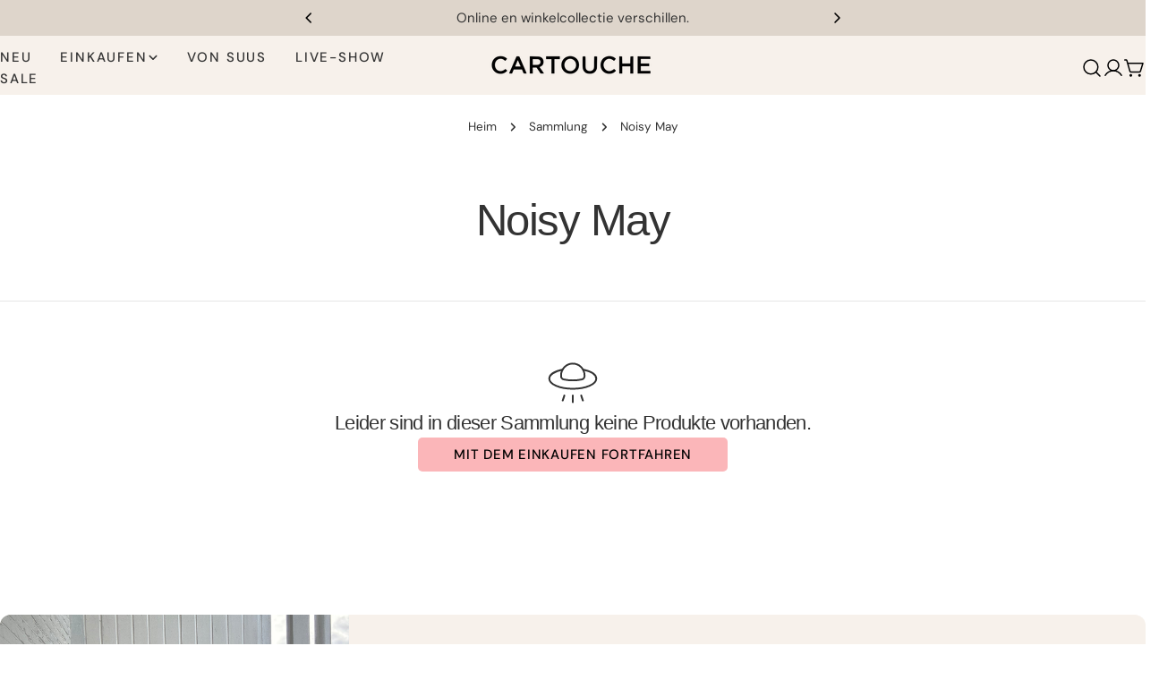

--- FILE ---
content_type: text/css
request_url: https://cartouchefashion.com/cdn/shop/t/43/assets/section-collection-hero.css?v=163638729376146635771768852494
body_size: -394
content:
.collection-hero .empty-space{min-height:var(--spacing-height-mobile)}@media (min-width: 768px){.collection-hero .empty-space{min-height:var(--spacing-height)}}.collection-hero .hero__media{min-height:100%}.collection-hero__text{--padding-x: 8rem;--padding-y: 3.2rem}@media (max-width: 1023.98px){.collection-hero__text{--padding-x: 4rem}}@media (max-width: 767.98px){.collection-hero__text{--padding-x: 2.4rem}}.collection-hero__description{margin-top:1.2rem;max-width:clamp(0rem,75rem,90%)}.text-center .collection-hero__description{margin-inline:auto}.text-right .collection-hero__description{margin-inline-start:auto}.collection-hero:not(.color-inherit) .collection-hero__text{padding-inline:var(--padding-x);padding-block:var(--padding-y)}@media (min-width: 768px){.collection-hero--image-left .collection-hero__text{padding-inline-start:var(--padding-x)}}@media (min-width: 768px){.collection-hero--image-right .collection-hero__text{padding-inline-end:var(--padding-x)}}
/*# sourceMappingURL=/cdn/shop/t/43/assets/section-collection-hero.css.map?v=163638729376146635771768852494 */


--- FILE ---
content_type: text/json
request_url: https://conf.config-security.com/model
body_size: 88
content:
{"title":"recommendation AI model (keras)","structure":"release_id=0x60:72:2b:2d:5d:71:38:44:63:3f:54:28:4a:4f:71:2a:25:7a:75:6e:77:56:70:29:7a:70:23:3d:77;keras;lnttvtktmgf2ver2ker4rzves0hswu4n9yqctutda1knw1i2g6639eotjsjqoi61g3322kj7","weights":"../weights/60722b2d.h5","biases":"../biases/60722b2d.h5"}